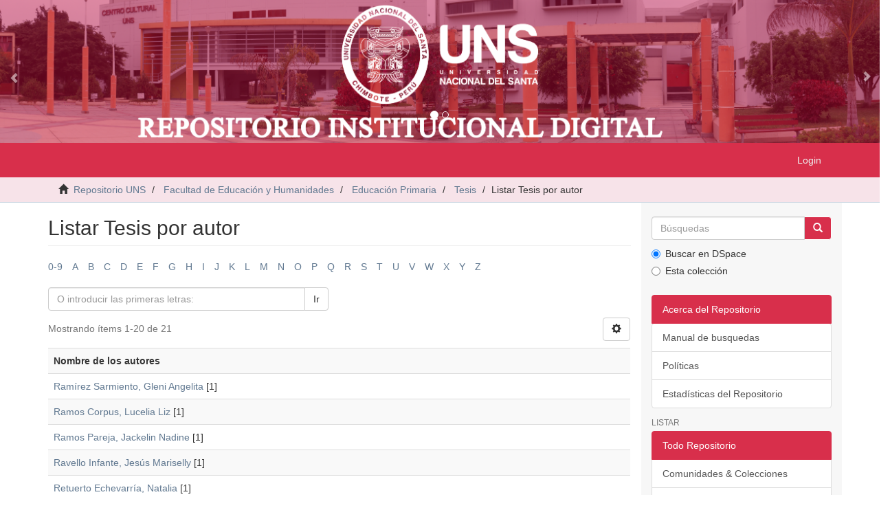

--- FILE ---
content_type: text/html;charset=utf-8
request_url: https://repositorio.uns.edu.pe/handle/20.500.14278/728/browse?rpp=20&sort_by=-1&type=author&etal=-1&starts_with=R&order=ASC
body_size: 5855
content:
<!DOCTYPE html>
            <!--[if lt IE 7]> <html class="no-js lt-ie9 lt-ie8 lt-ie7" lang="en"> <![endif]-->
            <!--[if IE 7]>    <html class="no-js lt-ie9 lt-ie8" lang="en"> <![endif]-->
            <!--[if IE 8]>    <html class="no-js lt-ie9" lang="en"> <![endif]-->
            <!--[if gt IE 8]><!--> <html class="no-js" lang="en"> <!--<![endif]-->
            <head><META http-equiv="Content-Type" content="text/html; charset=UTF-8">
<meta content="text/html; charset=UTF-8" http-equiv="Content-Type">
<meta content="IE=edge,chrome=1" http-equiv="X-UA-Compatible">
<meta content="width=device-width,initial-scale=1" name="viewport">
<link rel="shortcut icon" href="/themes/Mirage2/images/favicon.ico">
<link rel="apple-touch-icon" href="/themes/Mirage2/images/apple-touch-icon.png">
<meta name="Generator" content="DSpace 6.3">
<link href="/themes/Mirage2/styles/main.css" rel="stylesheet">
<link type="application/opensearchdescription+xml" rel="search" href="http://repositorio.uns.edu.pe:80/open-search/description.xml" title="DSpace">
<script>
                //Clear default text of empty text areas on focus
                function tFocus(element)
                {
                if (element.value == ' '){element.value='';}
                }
                //Clear default text of empty text areas on submit
                function tSubmit(form)
                {
                var defaultedElements = document.getElementsByTagName("textarea");
                for (var i=0; i != defaultedElements.length; i++){
                if (defaultedElements[i].value == ' '){
                defaultedElements[i].value='';}}
                }
                //Disable pressing 'enter' key to submit a form (otherwise pressing 'enter' causes a submission to start over)
                function disableEnterKey(e)
                {
                var key;

                if(window.event)
                key = window.event.keyCode;     //Internet Explorer
                else
                key = e.which;     //Firefox and Netscape

                if(key == 13)  //if "Enter" pressed, then disable!
                return false;
                else
                return true;
                }
            </script><!--[if lt IE 9]>
                <script src="/themes/Mirage2/vendor/html5shiv/dist/html5shiv.js"> </script>
                <script src="/themes/Mirage2/vendor/respond/dest/respond.min.js"> </script>
                <![endif]--><script src="/themes/Mirage2/vendor/modernizr/modernizr.js"> </script>
<title>Listar Tesis por autor </title>
</head><body>
<link rel="stylesheet" href="/themes/Mirage2/styles/skeletoncab.css">
<div class="row" align="center">
<div class="container" style="padding-left:0px;padding-right:0px;width:100%;">
<div id="carousel-example-generic" class="carousel slide" data-ride="carousel">
<ol class="carousel-indicators">
<li data-target="#carousel-example-generic" data-slide-to="0" class="active"></li>
<li data-target="#carousel-example-generic" data-slide-to="1"></li>
</ol>
<div class="carousel-inner" role="listbox">
<div class="item active">
<img src="/themes/Mirage2/images/Portada2.png" style="width:100%"></div>
<div class="item">
<img src="/themes/Mirage2/images/Portada2.png" style="width:100%"></div>
</div>
<a class="left carousel-control" style="width:0px;font-size:10px;" href="#carousel-example-generic" role="button" data-slide="prev"><span class="glyphicon glyphicon-chevron-left" style="font-size:15px;margin-top:3px;margin-left:20px;" aria-hidden="true"></span><span class="sr-only">Previous</span></a><a class="right carousel-control" style="width:0px;font-size:10px;" href="#carousel-example-generic" role="button" data-slide="next"><span class="glyphicon glyphicon-chevron-right" style="font-size:15px;margin-top:0px;margin-right:20px;" aria-hidden="true"></span><span class="sr-only">Next</span></a>
</div>
</div>
</div>
<header>
<div role="navigation" class="navbar navbar-default navbar-static-top">
<div class="container">
<style>
/* To Dropdown navbar dropdown on hover */
.navbar-nav > li:hover > .dropdown-menu {
    display: block;
}
.dropdown-submenu {
    position: relative;
}
.dropdown-submenu>.dropdown-menu {
    top: 0;
    left: 100%;
    margin-top: -6px;
    margin-left: -1px;
    -webkit-border-radius: 0 6px 6px 6px;
    -moz-border-radius: 0 6px 6px;
    border-radius: 0 6px 6px 6px;
}
.dropdown-submenu:hover>.dropdown-menu {
    display: block;
}
.dropdown-submenu>a:after {
    display: block;
    content: " ";
    float: right;
    width: 0;
    height: 0;
    border-color: transparent;
    border-style: solid;
    border-width: 5px 0 5px 5px;
    border-left-color: #ccc;
    margin-top: 5px;
    margin-right: -10px;
}

.dropdown-submenu:hover>a:after {
    border-left-color: #fff;
}

.dropdown-submenu.pull-left {
    float: none;
}

.dropdown-submenu.pull-left>.dropdown-menu {
    left: -100%;
    margin-left: 10px;
    -webkit-border-radius: 6px 0 6px 6px;
    -moz-border-radius: 6px 0 6px 6px;
    border-radius: 6px 0 6px 6px;
}
</style>
<div class="navbar-header">
<button data-toggle="offcanvas" class="navbar-toggle" type="button"><span class="sr-only">Cambiar navegaci&oacute;n</span><span class="icon-bar"></span><span class="icon-bar"></span><span class="icon-bar"></span></button>
<div class="navbar-header pull-right visible-xs hidden-sm hidden-md hidden-lg">
<ul class="nav nav-pills pull-left ">
<li>
<form method="get" action="/login" style="display: inline">
<button class="navbar-toggle navbar-link"><b aria-hidden="true" class="visible-xs glyphicon glyphicon-user"></b></button>
</form>
</li>
</ul>
</div>
</div>
<div class="navbar-header pull-right hidden-xs">
<ul class="nav navbar-nav pull-left"></ul>
<ul class="nav navbar-nav pull-left">
<li>
<a href="/login"><span class="hidden-xs">Login</span></a>
</li>
</ul>
<button type="button" class="navbar-toggle visible-sm" data-toggle="offcanvas"><span class="sr-only">Cambiar navegaci&oacute;n</span><span class="icon-bar"></span><span class="icon-bar"></span><span class="icon-bar"></span></button>
</div>
</div>
</div>
</header>
<div class="trail-wrapper hidden-print">
<div class="container">
<div class="row">
<div class="col-xs-12">
<div class="breadcrumb dropdown visible-xs">
<a data-toggle="dropdown" class="dropdown-toggle" role="button" href="#" id="trail-dropdown-toggle">Listar Tesis por autor&nbsp;<b class="caret"></b></a>
<ul aria-labelledby="trail-dropdown-toggle" role="menu" class="dropdown-menu">
<li role="presentation">
<a role="menuitem" href="/"><i aria-hidden="true" class="glyphicon glyphicon-home"></i>&nbsp;
                        Repositorio UNS</a>
</li>
<li role="presentation">
<a role="menuitem" href="/handle/20.500.14278/692">Facultad de Educaci&oacute;n y Humanidades</a>
</li>
<li role="presentation">
<a role="menuitem" href="/handle/20.500.14278/717">Educaci&oacute;n Primaria</a>
</li>
<li role="presentation">
<a role="menuitem" href="/handle/20.500.14278/728">Tesis</a>
</li>
<li role="presentation" class="disabled">
<a href="#" role="menuitem">Listar Tesis por autor</a>
</li>
</ul>
</div>
<ul class="breadcrumb hidden-xs">
<li>
<i aria-hidden="true" class="glyphicon glyphicon-home"></i>&nbsp;
            <a href="/">Repositorio UNS</a>
</li>
<li>
<a href="/handle/20.500.14278/692">Facultad de Educaci&oacute;n y Humanidades</a>
</li>
<li>
<a href="/handle/20.500.14278/717">Educaci&oacute;n Primaria</a>
</li>
<li>
<a href="/handle/20.500.14278/728">Tesis</a>
</li>
<li class="active">Listar Tesis por autor</li>
</ul>
</div>
</div>
</div>
</div>
<div class="hidden" id="no-js-warning-wrapper">
<div id="no-js-warning">
<div class="notice failure">JavaScript is disabled for your browser. Some features of this site may not work without it.</div>
</div>
</div>
<div class="container" id="main-container">
<div class="row row-offcanvas row-offcanvas-right">
<div class="horizontal-slider clearfix">
<div class="col-xs-12 col-sm-12 col-md-9 main-content">
<div>
<h2 class="ds-div-head page-header first-page-header">Listar Tesis por autor </h2>
<div id="aspect_artifactbrowser_ConfigurableBrowse_div_browse-by-author" class="ds-static-div primary">
<div class="ds-static-div browse-navigation-wrapper hidden-print">
<form id="aspect_artifactbrowser_ConfigurableBrowse_div_browse-navigation" class="ds-interactive-div secondary navigation" action="browse" method="post" onsubmit="javascript:tSubmit(this);">
<div class="ds-static-div row">
<div class="ds-static-div col-xs-4 col-sm-12">
<select class="ds-select-field form-control alphabet-select visible-xs alphabet-select visible-xs" name=""><option value="browse?rpp=20&amp;etal=-1&amp;sort_by=-1&amp;type=author&amp;starts_with=0&amp;order=ASC">0-9</option><option value="browse?rpp=20&amp;etal=-1&amp;sort_by=-1&amp;type=author&amp;starts_with=A&amp;order=ASC">A</option><option value="browse?rpp=20&amp;etal=-1&amp;sort_by=-1&amp;type=author&amp;starts_with=B&amp;order=ASC">B</option><option value="browse?rpp=20&amp;etal=-1&amp;sort_by=-1&amp;type=author&amp;starts_with=C&amp;order=ASC">C</option><option value="browse?rpp=20&amp;etal=-1&amp;sort_by=-1&amp;type=author&amp;starts_with=D&amp;order=ASC">D</option><option value="browse?rpp=20&amp;etal=-1&amp;sort_by=-1&amp;type=author&amp;starts_with=E&amp;order=ASC">E</option><option value="browse?rpp=20&amp;etal=-1&amp;sort_by=-1&amp;type=author&amp;starts_with=F&amp;order=ASC">F</option><option value="browse?rpp=20&amp;etal=-1&amp;sort_by=-1&amp;type=author&amp;starts_with=G&amp;order=ASC">G</option><option value="browse?rpp=20&amp;etal=-1&amp;sort_by=-1&amp;type=author&amp;starts_with=H&amp;order=ASC">H</option><option value="browse?rpp=20&amp;etal=-1&amp;sort_by=-1&amp;type=author&amp;starts_with=I&amp;order=ASC">I</option><option value="browse?rpp=20&amp;etal=-1&amp;sort_by=-1&amp;type=author&amp;starts_with=J&amp;order=ASC">J</option><option value="browse?rpp=20&amp;etal=-1&amp;sort_by=-1&amp;type=author&amp;starts_with=K&amp;order=ASC">K</option><option value="browse?rpp=20&amp;etal=-1&amp;sort_by=-1&amp;type=author&amp;starts_with=L&amp;order=ASC">L</option><option value="browse?rpp=20&amp;etal=-1&amp;sort_by=-1&amp;type=author&amp;starts_with=M&amp;order=ASC">M</option><option value="browse?rpp=20&amp;etal=-1&amp;sort_by=-1&amp;type=author&amp;starts_with=N&amp;order=ASC">N</option><option value="browse?rpp=20&amp;etal=-1&amp;sort_by=-1&amp;type=author&amp;starts_with=O&amp;order=ASC">O</option><option value="browse?rpp=20&amp;etal=-1&amp;sort_by=-1&amp;type=author&amp;starts_with=P&amp;order=ASC">P</option><option value="browse?rpp=20&amp;etal=-1&amp;sort_by=-1&amp;type=author&amp;starts_with=Q&amp;order=ASC">Q</option><option value="browse?rpp=20&amp;etal=-1&amp;sort_by=-1&amp;type=author&amp;starts_with=R&amp;order=ASC">R</option><option value="browse?rpp=20&amp;etal=-1&amp;sort_by=-1&amp;type=author&amp;starts_with=S&amp;order=ASC">S</option><option value="browse?rpp=20&amp;etal=-1&amp;sort_by=-1&amp;type=author&amp;starts_with=T&amp;order=ASC">T</option><option value="browse?rpp=20&amp;etal=-1&amp;sort_by=-1&amp;type=author&amp;starts_with=U&amp;order=ASC">U</option><option value="browse?rpp=20&amp;etal=-1&amp;sort_by=-1&amp;type=author&amp;starts_with=V&amp;order=ASC">V</option><option value="browse?rpp=20&amp;etal=-1&amp;sort_by=-1&amp;type=author&amp;starts_with=W&amp;order=ASC">W</option><option value="browse?rpp=20&amp;etal=-1&amp;sort_by=-1&amp;type=author&amp;starts_with=X&amp;order=ASC">X</option><option value="browse?rpp=20&amp;etal=-1&amp;sort_by=-1&amp;type=author&amp;starts_with=Y&amp;order=ASC">Y</option><option value="browse?rpp=20&amp;etal=-1&amp;sort_by=-1&amp;type=author&amp;starts_with=Z&amp;order=ASC">Z</option></select>
<ul id="aspect_artifactbrowser_ConfigurableBrowse_list_jump-list" class="ds-simple-list alphabet list-inline hidden-xs">
<li class="ds-simple-list-item">
<a href="browse?rpp=20&etal=-1&sort_by=-1&type=author&starts_with=0&order=ASC">0-9</a>
</li>
<li class="ds-simple-list-item">
<a href="browse?rpp=20&etal=-1&sort_by=-1&type=author&starts_with=A&order=ASC">A</a>
</li>
<li class="ds-simple-list-item">
<a href="browse?rpp=20&etal=-1&sort_by=-1&type=author&starts_with=B&order=ASC">B</a>
</li>
<li class="ds-simple-list-item">
<a href="browse?rpp=20&etal=-1&sort_by=-1&type=author&starts_with=C&order=ASC">C</a>
</li>
<li class="ds-simple-list-item">
<a href="browse?rpp=20&etal=-1&sort_by=-1&type=author&starts_with=D&order=ASC">D</a>
</li>
<li class="ds-simple-list-item">
<a href="browse?rpp=20&etal=-1&sort_by=-1&type=author&starts_with=E&order=ASC">E</a>
</li>
<li class="ds-simple-list-item">
<a href="browse?rpp=20&etal=-1&sort_by=-1&type=author&starts_with=F&order=ASC">F</a>
</li>
<li class="ds-simple-list-item">
<a href="browse?rpp=20&etal=-1&sort_by=-1&type=author&starts_with=G&order=ASC">G</a>
</li>
<li class="ds-simple-list-item">
<a href="browse?rpp=20&etal=-1&sort_by=-1&type=author&starts_with=H&order=ASC">H</a>
</li>
<li class="ds-simple-list-item">
<a href="browse?rpp=20&etal=-1&sort_by=-1&type=author&starts_with=I&order=ASC">I</a>
</li>
<li class="ds-simple-list-item">
<a href="browse?rpp=20&etal=-1&sort_by=-1&type=author&starts_with=J&order=ASC">J</a>
</li>
<li class="ds-simple-list-item">
<a href="browse?rpp=20&etal=-1&sort_by=-1&type=author&starts_with=K&order=ASC">K</a>
</li>
<li class="ds-simple-list-item">
<a href="browse?rpp=20&etal=-1&sort_by=-1&type=author&starts_with=L&order=ASC">L</a>
</li>
<li class="ds-simple-list-item">
<a href="browse?rpp=20&etal=-1&sort_by=-1&type=author&starts_with=M&order=ASC">M</a>
</li>
<li class="ds-simple-list-item">
<a href="browse?rpp=20&etal=-1&sort_by=-1&type=author&starts_with=N&order=ASC">N</a>
</li>
<li class="ds-simple-list-item">
<a href="browse?rpp=20&etal=-1&sort_by=-1&type=author&starts_with=O&order=ASC">O</a>
</li>
<li class="ds-simple-list-item">
<a href="browse?rpp=20&etal=-1&sort_by=-1&type=author&starts_with=P&order=ASC">P</a>
</li>
<li class="ds-simple-list-item">
<a href="browse?rpp=20&etal=-1&sort_by=-1&type=author&starts_with=Q&order=ASC">Q</a>
</li>
<li class="ds-simple-list-item">
<a href="browse?rpp=20&etal=-1&sort_by=-1&type=author&starts_with=R&order=ASC">R</a>
</li>
<li class="ds-simple-list-item">
<a href="browse?rpp=20&etal=-1&sort_by=-1&type=author&starts_with=S&order=ASC">S</a>
</li>
<li class="ds-simple-list-item">
<a href="browse?rpp=20&etal=-1&sort_by=-1&type=author&starts_with=T&order=ASC">T</a>
</li>
<li class="ds-simple-list-item">
<a href="browse?rpp=20&etal=-1&sort_by=-1&type=author&starts_with=U&order=ASC">U</a>
</li>
<li class="ds-simple-list-item">
<a href="browse?rpp=20&etal=-1&sort_by=-1&type=author&starts_with=V&order=ASC">V</a>
</li>
<li class="ds-simple-list-item">
<a href="browse?rpp=20&etal=-1&sort_by=-1&type=author&starts_with=W&order=ASC">W</a>
</li>
<li class="ds-simple-list-item">
<a href="browse?rpp=20&etal=-1&sort_by=-1&type=author&starts_with=X&order=ASC">X</a>
</li>
<li class="ds-simple-list-item">
<a href="browse?rpp=20&etal=-1&sort_by=-1&type=author&starts_with=Y&order=ASC">Y</a>
</li>
<li class="ds-simple-list-item">
<a href="browse?rpp=20&etal=-1&sort_by=-1&type=author&starts_with=Z&order=ASC">Z</a>
</li>
</ul>
</div>
<div class="ds-static-div col-xs-8 col-sm-12">
<div class="row">
<div class="col-xs-12 col-sm-6">
<p class="input-group">
<input id="aspect_artifactbrowser_ConfigurableBrowse_field_starts_with" class="ds-hidden-field form-control" name="starts_with" type="hidden" value="R" title="untranslated"><span class="input-group-btn"></span>
</p>
</div>
</div>
<div class="row">
<div class="col-xs-12 col-sm-6">
<p class="input-group">
<input id="aspect_artifactbrowser_ConfigurableBrowse_field_starts_with" class="ds-text-field form-control" placeholder="O introducir las primeras letras:" name="starts_with" type="text" value="" title="Listar &iacute;tems que empiezan con estas letras"><span class="input-group-btn"><button id="aspect_artifactbrowser_ConfigurableBrowse_field_submit" class="ds-button-field btn btn-default" name="submit" type="submit">Ir</button></span>
</p>
</div>
</div>
</div>
</div>
</form>
</div>
<form id="aspect_artifactbrowser_ConfigurableBrowse_div_browse-controls" class="ds-interactive-div browse controls hidden" action="browse?resetOffset=true" method="post" onsubmit="javascript:tSubmit(this);">
<p class="ds-paragraph">
<input id="aspect_artifactbrowser_ConfigurableBrowse_field_type" class="ds-hidden-field form-control" name="type" type="hidden" value="author">
</p>
<div class="row">
<div class="col-xs-12 col-sm-6">
<p class="input-group">
<input id="aspect_artifactbrowser_ConfigurableBrowse_field_starts_with" class="ds-hidden-field form-control" name="starts_with" type="hidden" value="R" title="untranslated"><span class="input-group-btn"></span>
</p>
</div>
</div>
<p class="ds-paragraph">Orden:</p>
<p class="ds-paragraph">
<select id="aspect_artifactbrowser_ConfigurableBrowse_field_order" class="ds-select-field form-control" name="order"><option value="ASC" selected>ascendente</option><option value="DESC">descendente</option></select>
</p>
<p class="ds-paragraph">Resultados:</p>
<p class="ds-paragraph">
<select id="aspect_artifactbrowser_ConfigurableBrowse_field_rpp" class="ds-select-field form-control" name="rpp"><option value="5">5</option><option value="10">10</option><option value="20" selected>20</option><option value="40">40</option><option value="60">60</option><option value="80">80</option><option value="100">100</option></select>
</p>
<p class="ds-paragraph">
<button id="aspect_artifactbrowser_ConfigurableBrowse_field_update" class="ds-button-field btn btn-default" name="update" type="submit">Modificar</button>
</p>
</form>
<div class="pagination-simple clearfix top">
<div class="row">
<div class="col-xs-10">
<p class="pagination-info">Mostrando &iacute;tems 1-20 de 21</p>
</div>
<div class="col-xs-2">
<div class="btn-group sort-options-menu pull-right">
<button data-toggle="dropdown" class="btn btn-default dropdown-toggle"><span aria-hidden="true" class="glyphicon glyphicon-cog"></span></button>
<ul role="menu" class="dropdown-menu pull-right">
<li class="dropdown-header"></li>
<li>
<a data-name="order" data-returnvalue="ASC" href="#"><span aria-hidden="true" class="glyphicon glyphicon-ok btn-xs active"></span>ascendente</a>
</li>
<li>
<a data-name="order" data-returnvalue="DESC" href="#"><span aria-hidden="true" class="glyphicon glyphicon-ok btn-xs invisible"></span>descendente</a>
</li>
<li class="divider"></li>
<li class="dropdown-header"></li>
<li>
<a data-name="rpp" data-returnvalue="5" href="#"><span aria-hidden="true" class="glyphicon glyphicon-ok btn-xs invisible"></span>5</a>
</li>
<li>
<a data-name="rpp" data-returnvalue="10" href="#"><span aria-hidden="true" class="glyphicon glyphicon-ok btn-xs invisible"></span>10</a>
</li>
<li>
<a data-name="rpp" data-returnvalue="20" href="#"><span aria-hidden="true" class="glyphicon glyphicon-ok btn-xs active"></span>20</a>
</li>
<li>
<a data-name="rpp" data-returnvalue="40" href="#"><span aria-hidden="true" class="glyphicon glyphicon-ok btn-xs invisible"></span>40</a>
</li>
<li>
<a data-name="rpp" data-returnvalue="60" href="#"><span aria-hidden="true" class="glyphicon glyphicon-ok btn-xs invisible"></span>60</a>
</li>
<li>
<a data-name="rpp" data-returnvalue="80" href="#"><span aria-hidden="true" class="glyphicon glyphicon-ok btn-xs invisible"></span>80</a>
</li>
<li>
<a data-name="rpp" data-returnvalue="100" href="#"><span aria-hidden="true" class="glyphicon glyphicon-ok btn-xs invisible"></span>100</a>
</li>
</ul>
</div>
</div>
</div>
</div>
<ul class="ds-artifact-list list-unstyled"></ul>
<div id="aspect_artifactbrowser_ConfigurableBrowse_div_browse-by-author-results" class="ds-static-div primary">
<ul class="ds-artifact-list list-unstyled"></ul>
<div class="table-responsive">
<table id="aspect_artifactbrowser_ConfigurableBrowse_table_browse-by-author-results" class="ds-table table table-striped table-hover">
<tr class="ds-table-header-row">
<th class="ds-table-header-cell odd">Nombre de los autores</th>
</tr>
<tr class="ds-table-row even">
<td class="ds-table-cell odd"><a href="browse?type=author&value=Ram%C3%ADrez+Sarmiento%2C+Gleni+Angelita">Ram&iacute;rez Sarmiento, Gleni Angelita</a> [1]</td>
</tr>
<tr class="ds-table-row odd">
<td class="ds-table-cell odd"><a href="browse?type=author&value=Ramos+Corpus%2C+Lucelia+Liz">Ramos Corpus, Lucelia Liz</a> [1]</td>
</tr>
<tr class="ds-table-row even">
<td class="ds-table-cell odd"><a href="browse?type=author&value=Ramos+Pareja%2C+Jackelin+Nadine">Ramos Pareja, Jackelin Nadine</a> [1]</td>
</tr>
<tr class="ds-table-row odd">
<td class="ds-table-cell odd"><a href="browse?type=author&value=Ravello+Infante%2C+Jes%C3%BAs+Mariselly">Ravello Infante, Jes&uacute;s Mariselly</a> [1]</td>
</tr>
<tr class="ds-table-row even">
<td class="ds-table-cell odd"><a href="browse?type=author&value=Retuerto+Echevarr%C3%ADa%2C+Natalia">Retuerto Echevarr&iacute;a, Natalia</a> [1]</td>
</tr>
<tr class="ds-table-row odd">
<td class="ds-table-cell odd"><a href="browse?type=author&value=Rimarach%C3%ADn+Cabrera%2C+C%C3%A9sar">Rimarach&iacute;n Cabrera, C&eacute;sar</a> [1]</td>
</tr>
<tr class="ds-table-row even">
<td class="ds-table-cell odd"><a href="browse?type=author&value=Risco+Rodr%C3%ADguez%2C+Betty+Clara">Risco Rodr&iacute;guez, Betty Clara</a> [1]</td>
</tr>
<tr class="ds-table-row odd">
<td class="ds-table-cell odd"><a href="browse?type=author&value=Rodas+Huertas%2C+Javier">Rodas Huertas, Javier</a> [1]</td>
</tr>
<tr class="ds-table-row even">
<td class="ds-table-cell odd"><a href="browse?type=author&value=Rodr%C3%ADguez+Baldera%2C+Anghela+Marina">Rodr&iacute;guez Baldera, Anghela Marina</a> [1]</td>
</tr>
<tr class="ds-table-row odd">
<td class="ds-table-cell odd"><a href="browse?type=author&value=Rodr%C3%ADguez+Ch%C3%A1vez%2C+Jens+Henry">Rodr&iacute;guez Ch&aacute;vez, Jens Henry</a> [1]</td>
</tr>
<tr class="ds-table-row even">
<td class="ds-table-cell odd"><a href="browse?type=author&value=Rodr%C3%ADguez+Pel%C3%A1ez%2C+Natali+Yanett">Rodr&iacute;guez Pel&aacute;ez, Natali Yanett</a> [1]</td>
</tr>
<tr class="ds-table-row odd">
<td class="ds-table-cell odd"><a href="browse?type=author&value=Rodr%C3%ADguez+Pel%C3%A1ez%2C+Yesenia+Soledad">Rodr&iacute;guez Pel&aacute;ez, Yesenia Soledad</a> [1]</td>
</tr>
<tr class="ds-table-row even">
<td class="ds-table-cell odd"><a href="browse?type=author&value=Rojas+Bonifacio%2C+Priscila+Talita">Rojas Bonifacio, Priscila Talita</a> [1]</td>
</tr>
<tr class="ds-table-row odd">
<td class="ds-table-cell odd"><a href="browse?type=author&value=Rojas+Cordero%2C+Eva">Rojas Cordero, Eva</a> [1]</td>
</tr>
<tr class="ds-table-row even">
<td class="ds-table-cell odd"><a href="browse?type=author&value=Rojas+Salvador%2C+Katherin+Beatriz">Rojas Salvador, Katherin Beatriz</a> [1]</td>
</tr>
<tr class="ds-table-row odd">
<td class="ds-table-cell odd"><a href="browse?type=author&value=Romero+Salinas%2C+Celinda+Elcira">Romero Salinas, Celinda Elcira</a> [2]</td>
</tr>
<tr class="ds-table-row even">
<td class="ds-table-cell odd"><a href="browse?type=author&value=Romero+Vel%C3%A1squez%2C+Lilusca+Stefany">Romero Vel&aacute;squez, Lilusca Stefany</a> [1]</td>
</tr>
<tr class="ds-table-row odd">
<td class="ds-table-cell odd"><a href="browse?type=author&value=Rosales+Chira%2C+Sadith+Mariela">Rosales Chira, Sadith Mariela</a> [1]</td>
</tr>
<tr class="ds-table-row even">
<td class="ds-table-cell odd"><a href="browse?type=author&value=Rubio+Terrones%2C+Carlos+Fernando">Rubio Terrones, Carlos Fernando</a> [1]</td>
</tr>
<tr class="ds-table-row odd">
<td class="ds-table-cell odd"><a href="browse?type=author&value=Ruiz+L%C3%A1zaro%2C+Grissel+Nohel%C3%AD">Ruiz L&aacute;zaro, Grissel Nohel&iacute;</a> [1]</td>
</tr>
</table>
</div>
</div>
<div class="pagination-simple clearfix bottom">
<ul class="pagination">
<li class="previous disabled">
<a class="previous-page-link" href=""><span class="glyphicon glyphicon-arrow-left"></span></a>
</li>
<li class="next pull-right">
<a class="next-page-link" href="browse?rpp=20&offset=20&etal=-1&sort_by=-1&type=author&starts_with=R&order=ASC"><span class="glyphicon glyphicon-arrow-right"></span></a>
</li>
</ul>
</div>
<ul class="ds-artifact-list list-unstyled"></ul>
</div>
</div>
<div class="visible-xs visible-sm">
<div class="row">
<div class="col-xs-12 bg-primary">
<h5>UNIVERSIDAD NACIONAL DEL SANTA</h5>
<p>Av. Pac&iacute;fico 508 - Nuevo Chimbote, Ancash - Per&uacute; | Telf. (51)-43-310445</p>
<p>Todos los contenidos de repositorio.unp.edu.pe est&aacute;n bajo la Licencia Creative Commons</p>
<p>
<a style="color: #FFF;" href="mailto:repositorio@uns.edu.pe">repositorio@uns.edu.pe</a>
</p>
</div>
</div>
</div>
</div>
<div role="navigation" id="sidebar" class="col-xs-6 col-sm-3 sidebar-offcanvas">
<div class="word-break hidden-print" id="ds-options">
<div class="ds-option-set" id="ds-search-option">
<form method="post" class="" id="ds-search-form" action="/discover">
<fieldset>
<div class="input-group">
<input placeholder="B&uacute;squedas" type="text" class="ds-text-field form-control" name="query"><span class="input-group-btn"><button title="Ir" class="ds-button-field btn btn-primary"><span aria-hidden="true" class="glyphicon glyphicon-search"></span></button></span>
</div>
<div class="radio">
<label><input checked value="" name="scope" type="radio" id="ds-search-form-scope-all">Buscar en DSpace</label>
</div>
<div class="radio">
<label><input name="scope" type="radio" id="ds-search-form-scope-container" value="20.500.14278/728">Esta colecci&oacute;n</label>
</div>
</fieldset>
</form>
</div>
<div>
<a class="list-group-item active"><span class="h5 list-group-item-heading h5">Acerca del Repositorio</span></a>
<div class="ds-option-set list-group" id="ds-feed-option">
<a class="list-group-item ds-option" target="_blank" href="/bitstream/handle/20.500.14278/4042/instructivobusqueda.pdf">Manual de busquedas</a><a class="list-group-item ds-option" target="_blank" href="/bitstream/handle/20.500.14278/4043/ReglamentoUNS.pdf">Pol&iacute;ticas</a><a class="list-group-item ds-option" target="_blank" href="/awstats">Estad&iacute;sticas del Repositorio</a>
</div>
</div>
<h2 class="ds-option-set-head  h6">Listar</h2>
<div id="aspect_viewArtifacts_Navigation_list_browse" class="list-group">
<a class="list-group-item active"><span class="h5 list-group-item-heading  h5">Todo Repositorio</span></a><a href="/community-list" class="list-group-item ds-option">Comunidades &amp; Colecciones</a><a href="/browse?type=dateissued" class="list-group-item ds-option">Por fecha de publicaci&oacute;n</a><a href="/browse?type=author" class="list-group-item ds-option">Autores</a><a href="/browse?type=title" class="list-group-item ds-option">T&iacute;tulos</a><a href="/browse?type=subject" class="list-group-item ds-option">Materias</a><a class="list-group-item active"><span class="h5 list-group-item-heading  h5">Esta colecci&oacute;n</span></a><a href="/handle/20.500.14278/728/browse?type=dateissued" class="list-group-item ds-option">Por fecha de publicaci&oacute;n</a><a href="/handle/20.500.14278/728/browse?type=author" class="list-group-item ds-option">Autores</a><a href="/handle/20.500.14278/728/browse?type=title" class="list-group-item ds-option">T&iacute;tulos</a><a href="/handle/20.500.14278/728/browse?type=subject" class="list-group-item ds-option">Materias</a>
</div>
<h2 class="ds-option-set-head  h6">Mi cuenta</h2>
<div id="aspect_viewArtifacts_Navigation_list_account" class="list-group">
<a href="/login" class="list-group-item ds-option">Acceder</a><a href="/register" class="list-group-item ds-option">Registro</a>
</div>
<div id="aspect_viewArtifacts_Navigation_list_context" class="list-group"></div>
<div id="aspect_viewArtifacts_Navigation_list_administrative" class="list-group"></div>
<div id="aspect_discovery_Navigation_list_discovery" class="list-group"></div>
</div>
</div>
</div>
</div>
<div class="hidden-xs hidden-sm">
<div>
<div class="col-xs-2">
<a target="_blank" href="#"><img alt="" src="/themes/Mirage2/images/OpenR2.png" class="img-responsive"></a>
</div>
<div class="col-xs-2">
<a target="_blank" href="//scholar.google.com/"><img alt="" src="/themes/Mirage2/images/googleacademico.png" class="img-responsive"></a>
</div>
<div class="col-xs-2">
<a target="_blank" href="//duraspace.org/"><img alt="" src="/themes/Mirage2/images/duraspace.png" class="img-responsive"></a>
</div>
<div class="col-xs-2">
<a target="_blank" href="//alicia.concytec.gob.pe/"><img alt="" src="/themes/Mirage2/images/alicia.png" class="img-responsive"></a>
</div>
</div>
<div class="row">
<div class="col-xs-12 bg-primary">
<h5>UNIVERSIDAD NACIONAL DEL SANTA</h5>
<p>Av. Pac&iacute;fico 508 - Nuevo Chimbote, Ancash - Per&uacute; | Telf. (51)-43-310445</p>
<p>Todos los contenidos de repositorio.unp.edu.pe est&aacute;n bajo la Licencia Creative Commons</p>
<p>
<a style="color: #FFF;" href="mailto:repositorio@uns.edu.pe">repositorio@uns.edu.pe</a>
</p>
</div>
</div>
</div>
</div>
<script type="text/javascript">
                         if(typeof window.publication === 'undefined'){
                            window.publication={};
                          };
                        window.publication.contextPath= '';window.publication.themePath= '/themes/Mirage2/';</script><script>if(!window.DSpace){window.DSpace={};}window.DSpace.context_path='';window.DSpace.theme_path='/themes/Mirage2/';</script><script src="/themes/Mirage2/scripts/theme.js"> </script>
</body></html>
